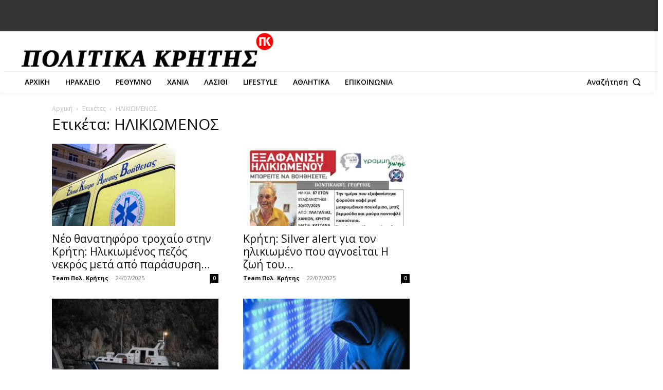

--- FILE ---
content_type: text/html; charset=UTF-8
request_url: https://www.politikakritis.gr/tag/ilikiomenos/
body_size: 10394
content:
<!doctype html > <!--[if IE 8]><html class="ie8" lang="en"> <![endif]--> <!--[if IE 9]><html class="ie9" lang="en"> <![endif]--> <!--[if gt IE 8]><!--><html lang="el"> <!--<![endif]--><head><link rel="stylesheet" media="print" onload="this.onload=null;this.media='all';" id="ao_optimized_gfonts" href="https://fonts.googleapis.com/css?family=Open+Sans%3A400%7COpen+Sans%3A400%2C600%2C700%7COpen+Sans%3A700%2C500%2C600%2C400%7CWork+Sans%3A500%2C400&amp;display=swap"><link media="all" href="https://www.politikakritis.gr/wp-content/cache/autoptimize/css/autoptimize_34099afb7fbc97e4d10e905b8a22a218.css" rel="stylesheet"><link media="screen" href="https://www.politikakritis.gr/wp-content/cache/autoptimize/css/autoptimize_c416213d6f683b495eaab39902e22ff1.css" rel="stylesheet"><title>ΗΛΙΚΙΩΜΕΝΟΣ Αρχεία - Politika Kritis</title><meta charset="UTF-8" /><meta name="viewport" content="width=device-width, initial-scale=1.0"><link rel="pingback" href="https://www.politikakritis.gr/xmlrpc.php" /><meta name='robots' content='index, follow, max-image-preview:large, max-snippet:-1, max-video-preview:-1' /><link rel="icon" type="image/png" href="https://www.politikakritis.gr/wp-content/uploads/2024/12/cropped-cropped-favicon-politika-kritis-new.png"><link rel="canonical" href="https://www.politikakritis.gr/tag/ilikiomenos/" /><link rel="next" href="https://www.politikakritis.gr/tag/ilikiomenos/page/2/" /><meta property="og:locale" content="el_GR" /><meta property="og:type" content="article" /><meta property="og:title" content="ΗΛΙΚΙΩΜΕΝΟΣ Αρχεία - Politika Kritis" /><meta property="og:url" content="https://www.politikakritis.gr/tag/ilikiomenos/" /><meta property="og:site_name" content="Politika Kritis" /><meta name="twitter:card" content="summary_large_image" /><meta name="twitter:site" content="@PolitikaKritis" /> <script type="application/ld+json" class="yoast-schema-graph">{"@context":"https://schema.org","@graph":[{"@type":"CollectionPage","@id":"https://www.politikakritis.gr/tag/ilikiomenos/","url":"https://www.politikakritis.gr/tag/ilikiomenos/","name":"ΗΛΙΚΙΩΜΕΝΟΣ Αρχεία - Politika Kritis","isPartOf":{"@id":"https://www.politikakritis.gr/#website"},"primaryImageOfPage":{"@id":"https://www.politikakritis.gr/tag/ilikiomenos/#primaryimage"},"image":{"@id":"https://www.politikakritis.gr/tag/ilikiomenos/#primaryimage"},"thumbnailUrl":"https://www.politikakritis.gr/wp-content/uploads/2020/01/ΕΚΑΒ-6.jpeg","breadcrumb":{"@id":"https://www.politikakritis.gr/tag/ilikiomenos/#breadcrumb"},"inLanguage":"el"},{"@type":"ImageObject","inLanguage":"el","@id":"https://www.politikakritis.gr/tag/ilikiomenos/#primaryimage","url":"https://www.politikakritis.gr/wp-content/uploads/2020/01/ΕΚΑΒ-6.jpeg","contentUrl":"https://www.politikakritis.gr/wp-content/uploads/2020/01/ΕΚΑΒ-6.jpeg","width":640,"height":427},{"@type":"BreadcrumbList","@id":"https://www.politikakritis.gr/tag/ilikiomenos/#breadcrumb","itemListElement":[{"@type":"ListItem","position":1,"name":"Αρχική","item":"https://www.politikakritis.gr/"},{"@type":"ListItem","position":2,"name":"ΗΛΙΚΙΩΜΕΝΟΣ"}]},{"@type":"WebSite","@id":"https://www.politikakritis.gr/#website","url":"https://www.politikakritis.gr/","name":"PolitikaKritis.gr","description":"Ειδήσεις από την Κρήτη: Ρέθυμνο, Ηράκλειο, Χανιά, Λασίθι","publisher":{"@id":"https://www.politikakritis.gr/#organization"},"potentialAction":[{"@type":"SearchAction","target":{"@type":"EntryPoint","urlTemplate":"https://www.politikakritis.gr/?s={search_term_string}"},"query-input":{"@type":"PropertyValueSpecification","valueRequired":true,"valueName":"search_term_string"}}],"inLanguage":"el"},{"@type":"Organization","@id":"https://www.politikakritis.gr/#organization","name":"Politikakritis.gr","url":"https://www.politikakritis.gr/","logo":{"@type":"ImageObject","inLanguage":"el","@id":"https://www.politikakritis.gr/#/schema/logo/image/","url":"https://www.politikakritis.gr/wp-content/uploads/2020/11/politika-logo-el-x2.png","contentUrl":"https://www.politikakritis.gr/wp-content/uploads/2020/11/politika-logo-el-x2.png","width":690,"height":170,"caption":"Politikakritis.gr"},"image":{"@id":"https://www.politikakritis.gr/#/schema/logo/image/"},"sameAs":["https://www.facebook.com/politikakritis","https://x.com/PolitikaKritis","https://www.instagram.com/politikakritis/","https://www.youtube.com/channel/UC-lAa-lJWdI-6YWoYkgsBxg/featured"]}]}</script> <link href='https://fonts.gstatic.com' crossorigin='anonymous' rel='preconnect' /><link rel="alternate" type="application/rss+xml" title="Ροή RSS &raquo; Politika Kritis" href="https://www.politikakritis.gr/feed/" /><link rel="alternate" type="application/rss+xml" title="Ροή Σχολίων &raquo; Politika Kritis" href="https://www.politikakritis.gr/comments/feed/" /><link rel="alternate" type="application/rss+xml" title="Ετικέτα ροής Politika Kritis &raquo; ΗΛΙΚΙΩΜΕΝΟΣ" href="https://www.politikakritis.gr/tag/ilikiomenos/feed/" /> <script type="text/javascript" src="https://www.politikakritis.gr/wp-includes/js/jquery/jquery.min.js?ver=3.7.1" id="jquery-core-js"></script> <link rel="https://api.w.org/" href="https://www.politikakritis.gr/wp-json/" /><link rel="alternate" title="JSON" type="application/json" href="https://www.politikakritis.gr/wp-json/wp/v2/tags/467" /><link rel="EditURI" type="application/rsd+xml" title="RSD" href="https://www.politikakritis.gr/xmlrpc.php?rsd" /><meta name="generator" content="WordPress 6.9" /><meta name="onesignal" content="wordpress-plugin"/>  <script type="application/ld+json">{"@context":"https://schema.org","@type":"BreadcrumbList","itemListElement":[{"@type":"ListItem","position":1,"item":{"@type":"WebSite","@id":"https://www.politikakritis.gr/","name":"Αρχική"}},{"@type":"ListItem","position":2,"item":{"@type":"WebPage","@id":"https://www.politikakritis.gr/tag/ilikiomenos/","name":"ΗΛΙΚΙΩΜΕΝΟΣ"}}]}</script> <link rel="icon" href="https://www.politikakritis.gr/wp-content/uploads/2024/12/cropped-cropped-favicon-politika-kritis-new-32x32.png" sizes="32x32" /><link rel="icon" href="https://www.politikakritis.gr/wp-content/uploads/2024/12/cropped-cropped-favicon-politika-kritis-new-192x192.png" sizes="192x192" /><link rel="apple-touch-icon" href="https://www.politikakritis.gr/wp-content/uploads/2024/12/cropped-cropped-favicon-politika-kritis-new-180x180.png" /><meta name="msapplication-TileImage" content="https://www.politikakritis.gr/wp-content/uploads/2024/12/cropped-cropped-favicon-politika-kritis-new-270x270.png" />  <script src="https://www.politikakritis.gr/wp-content/cache/autoptimize/js/autoptimize_f3136d987daef81aee39a2d0f5a5f1e5.js"></script></head><body class="archive tag tag-ilikiomenos tag-467 wp-theme-Newspaper td-standard-pack global-block-template-1  tdc-header-template  tdc-footer-template td-animation-stack-type0 td-full-layout" itemscope="itemscope" itemtype="https://schema.org/WebPage"><div class="td-scroll-up" data-style="style1"><i class="td-icon-menu-up"></i></div><div class="td-menu-background" style="visibility:hidden"></div><div id="td-mobile-nav" style="visibility:hidden"><div class="td-mobile-container"><div class="td-menu-socials-wrap"><div class="td-menu-socials"></div><div class="td-mobile-close"> <span><i class="td-icon-close-mobile"></i></span></div></div><div class="td-menu-login-section"><div class="td-guest-wrap"><div class="td-menu-login"><a id="login-link-mob">συνδεθείτε</a> <span></span><a id="register-link-mob">Συμμετοχή</a></div></div></div><div class="td-mobile-content"><div class="menu-top-menu-container"><ul id="menu-top-menu-2" class="td-mobile-main-menu"><li class="menu-item menu-item-type-custom menu-item-object-custom menu-item-home menu-item-first menu-item-199893"><a href="https://www.politikakritis.gr">ΑΡΧΙΚΗ</a></li><li class="menu-item menu-item-type-taxonomy menu-item-object-category menu-item-199901"><a href="https://www.politikakritis.gr/category/irakleio/">ΗΡΑΚΛΕΙΟ</a></li><li class="menu-item menu-item-type-taxonomy menu-item-object-category menu-item-199903"><a href="https://www.politikakritis.gr/category/rethymno/">ΡΕΘΥΜΝΟ</a></li><li class="menu-item menu-item-type-taxonomy menu-item-object-category menu-item-199904"><a href="https://www.politikakritis.gr/category/chania/">ΧΑΝΙΑ</a></li><li class="menu-item menu-item-type-taxonomy menu-item-object-category menu-item-199895"><a href="https://www.politikakritis.gr/category/lasithi/">ΛΑΣΙΘΙ</a></li><li class="menu-item menu-item-type-taxonomy menu-item-object-category menu-item-199889"><a href="https://www.politikakritis.gr/category/gossip-parapolitika/">LIFESTYLE</a></li><li class="menu-item menu-item-type-taxonomy menu-item-object-category menu-item-199888"><a href="https://www.politikakritis.gr/category/athlitika/">ΑΘΛΗΤΙΚΑ</a></li><li class="menu-item menu-item-type-post_type menu-item-object-page menu-item-208725"><a href="https://www.politikakritis.gr/epikoinonia/">ΕΠΙΚΟΙΝΩΝΙΑ</a></li></ul></div></div></div><div id="login-form-mobile" class="td-register-section"><div id="td-login-mob" class="td-login-animation td-login-hide-mob"><div class="td-login-close"> <span class="td-back-button"><i class="td-icon-read-down"></i></span><div class="td-login-title">συνδεθείτε</div><div class="td-mobile-close"> <span><i class="td-icon-close-mobile"></i></span></div></div><form class="td-login-form-wrap" action="#" method="post"><div class="td-login-panel-title"><span>καλωσόρισμα!</span>Συνδεθείτε στο λογαριασμό σας</div><div class="td_display_err"></div><div class="td-login-inputs"><input class="td-login-input" autocomplete="username" type="text" name="login_email" id="login_email-mob" value="" required><label for="login_email-mob">το όνομα χρήστη σας</label></div><div class="td-login-inputs"><input class="td-login-input" autocomplete="current-password" type="password" name="login_pass" id="login_pass-mob" value="" required><label for="login_pass-mob">ο κωδικός πρόσβασης σας</label></div> <input type="button" name="login_button" id="login_button-mob" class="td-login-button" value="ΣΥΝΔΕΣΗ"><div class="td-login-info-text"> <a href="#" id="forgot-pass-link-mob">Ξεχάσατε τον κωδικό σας;</a></div><div class="td-login-register-link"> <a id="signin-register-link-mob">δημιουργία λογαριασμού</a></div></form></div><div id="td-register-mob" class="td-login-animation td-login-hide-mob"><div class="td-register-close"> <span class="td-back-button"><i class="td-icon-read-down"></i></span><div class="td-login-title">εγγραφή</div><div class="td-mobile-close"> <span><i class="td-icon-close-mobile"></i></span></div></div><div class="td-login-panel-title"><span>καλωσόρισμα!</span>Εγγραφείτε για έναν λογαριασμό</div><form class="td-login-form-wrap" action="#" method="post"><div class="td_display_err"></div><div class="td-login-inputs"><input class="td-login-input" type="email" name="register_email" id="register_email-mob" value="" required><label for="register_email-mob">το email σας</label></div><div class="td-login-inputs"><input class="td-login-input" type="text" name="register_user" id="register_user-mob" value="" required><label for="register_user-mob">το όνομα χρήστη σας</label></div> <input type="button" name="register_button" id="register_button-mob" class="td-login-button" value="ΕΓΓΡΑΦΗ"><div class="td-login-info-text">Ένας κωδικός πρόσβασης θα σταλθεί με e-mail σε εσάς.</div></form></div><div id="td-forgot-pass-mob" class="td-login-animation td-login-hide-mob"><div class="td-forgot-pass-close"> <a href="#" aria-label="Back" class="td-back-button"><i class="td-icon-read-down"></i></a><div class="td-login-title">ΑΝΑΚΤΗΣΗ ΚΩΔΙΚΟΥ</div></div><div class="td-login-form-wrap"><div class="td-login-panel-title">Ανακτήστε τον κωδικό σας</div><div class="td_display_err"></div><div class="td-login-inputs"><input class="td-login-input" type="text" name="forgot_email" id="forgot_email-mob" value="" required><label for="forgot_email-mob">το email σας</label></div> <input type="button" name="forgot_button" id="forgot_button-mob" class="td-login-button" value="Στείλε τον κωδικό μου"></div></div></div></div><div class="td-search-background" style="visibility:hidden"></div><div class="td-search-wrap-mob" style="visibility:hidden"><div class="td-drop-down-search"><form method="get" class="td-search-form" action="https://www.politikakritis.gr/"><div class="td-search-close"> <span><i class="td-icon-close-mobile"></i></span></div><div role="search" class="td-search-input"> <span>Αναζήτηση</span> <input id="td-header-search-mob" type="text" value="" name="s" autocomplete="off" /></div></form><div id="td-aj-search-mob" class="td-ajax-search-flex"></div></div></div><div id="td-outer-wrap" class="td-theme-wrap"><div class="td-header-template-wrap" style="position: relative"><div class="td-header-mobile-wrap "><div id="tdi_1" class="tdc-zone"><div class="tdc_zone tdi_2  wpb_row td-pb-row tdc-element-style"  ><div class="tdi_1_rand_style td-element-style" ></div><div id="tdi_3" class="tdc-row stretch_row_1400 td-stretch-content"><div class="vc_row tdi_4  wpb_row td-pb-row tdc-element-style" ><div class="tdi_3_rand_style td-element-style" ></div><div class="vc_column tdi_6  wpb_column vc_column_container tdc-column td-pb-span3"><div class="wpb_wrapper" ></div></div><div class="vc_column tdi_8  wpb_column vc_column_container tdc-column td-pb-span3"><div class="wpb_wrapper" ></div></div><div class="vc_column tdi_11  wpb_column vc_column_container tdc-column td-pb-span6"><div class="wpb_wrapper" ></div></div></div></div><div id="tdi_12" class="tdc-row"><div class="vc_row tdi_13  wpb_row td-pb-row" ><div class="vc_column tdi_15  wpb_column vc_column_container tdc-column td-pb-span4"><div class="wpb_wrapper" ><div class="td_block_wrap tdb_mobile_menu tdi_16 td-pb-border-top td_block_template_1 tdb-header-align"  data-td-block-uid="tdi_16" ><div class="tdb-block-inner td-fix-index"><span class="tdb-mobile-menu-button"><i class="tdb-mobile-menu-icon td-icon-mobile"></i></span></div></div></div></div><div class="vc_column tdi_18  wpb_column vc_column_container tdc-column td-pb-span4"><div class="wpb_wrapper" ><div class="td_block_wrap tdb_header_logo tdi_19 td-pb-border-top td_block_template_1 tdb-header-align"  data-td-block-uid="tdi_19" ><div class="tdb-block-inner td-fix-index"><a class="tdb-logo-a" href="https://www.politikakritis.gr/"><span class="tdb-logo-img-wrap"><noscript><img class="tdb-logo-img td-retina-data" data-retina="https://www.politikakritis.gr/wp-content/uploads/2024/12/POLITIKA-KRITIS-NEW-2024-8f.png" src="https://www.politikakritis.gr/wp-content/uploads/2024/12/POLITIKA-KRITIS-NEW-2024-8f.png" alt="Logo"  title=""  width="1134" height="156" /></noscript><img class="lazyload tdb-logo-img td-retina-data" data-retina="https://www.politikakritis.gr/wp-content/uploads/2024/12/POLITIKA-KRITIS-NEW-2024-8f.png" src='data:image/svg+xml,%3Csvg%20xmlns=%22http://www.w3.org/2000/svg%22%20viewBox=%220%200%201134%20156%22%3E%3C/svg%3E' data-src="https://www.politikakritis.gr/wp-content/uploads/2024/12/POLITIKA-KRITIS-NEW-2024-8f.png" alt="Logo"  title=""  width="1134" height="156" /></span><span class="tdb-logo-text-wrap"><span class="tdb-logo-text-title">NewsWeek</span><span class="tdb-logo-text-tagline">PRO</span></span></a></div></div></div></div><div class="vc_column tdi_21  wpb_column vc_column_container tdc-column td-pb-span4"><div class="wpb_wrapper" ><div class="td_block_wrap tdb_mobile_search tdi_22 td-pb-border-top td_block_template_1 tdb-header-align"  data-td-block-uid="tdi_22" ><div class="tdb-block-inner td-fix-index"><span class="tdb-header-search-button-mob dropdown-toggle" data-toggle="dropdown"><span class="tdb-mobile-search-icon tdb-mobile-search-icon-svg" ><svg version="1.1" xmlns="http://www.w3.org/2000/svg" viewBox="0 0 1024 1024"><path d="M980.152 934.368l-189.747-189.747c60.293-73.196 90.614-163 90.552-252.58 0.061-101.755-38.953-203.848-116.603-281.498-77.629-77.67-179.732-116.664-281.446-116.603-101.765-0.061-203.848 38.932-281.477 116.603-77.65 77.629-116.664 179.743-116.623 281.467-0.041 101.755 38.973 203.848 116.623 281.436 77.629 77.64 179.722 116.654 281.477 116.593 89.569 0.061 179.395-30.249 252.58-90.501l189.737 189.757 54.927-54.927zM256.358 718.519c-62.669-62.659-93.839-144.394-93.86-226.509 0.020-82.094 31.191-163.85 93.86-226.54 62.669-62.638 144.425-93.809 226.55-93.839 82.084 0.031 163.84 31.201 226.509 93.839 62.638 62.659 93.809 144.445 93.829 226.57-0.020 82.094-31.191 163.84-93.829 226.478-62.669 62.628-144.404 93.798-226.509 93.829-82.125-0.020-163.881-31.191-226.55-93.829z"></path></svg></span></span></div></div></div></div></div></div><div id="tdi_23" class="tdc-row stretch_row_1400 td-stretch-content"><div class="vc_row tdi_24  wpb_row td-pb-row tdc-element-style" ><div class="tdi_23_rand_style td-element-style" ></div><div class="vc_column tdi_26  wpb_column vc_column_container tdc-column td-pb-span12"><div class="wpb_wrapper" ><div class="td_block_wrap td_block_raw_css tdi_28 td-pb-border-top td_block_template_1"  data-td-block-uid="tdi_28" ><div id=tdi_28 class="td_block_inner td-fix-index"></div></div></div></div></div></div></div></div></div><div class="td-header-mobile-sticky-wrap tdc-zone-sticky-invisible tdc-zone-sticky-inactive" style="display: none"><div id="tdi_29" class="tdc-zone"><div class="tdc_zone tdi_30  wpb_row td-pb-row tdc-element-style" data-sticky-offset="0" ><div class="tdi_29_rand_style td-element-style" ></div><div id="tdi_31" class="tdc-row"><div class="vc_row tdi_32  wpb_row td-pb-row" ><div class="vc_column tdi_34  wpb_column vc_column_container tdc-column td-pb-span4"><div class="wpb_wrapper" ><div class="td_block_wrap tdb_mobile_menu tdi_35 td-pb-border-top td_block_template_1 tdb-header-align"  data-td-block-uid="tdi_35" ><div class="tdb-block-inner td-fix-index"><span class="tdb-mobile-menu-button"><i class="tdb-mobile-menu-icon td-icon-mobile"></i></span></div></div></div></div><div class="vc_column tdi_37  wpb_column vc_column_container tdc-column td-pb-span4"><div class="wpb_wrapper" ><div class="td_block_wrap tdb_header_logo tdi_38 td-pb-border-top td_block_template_1 tdb-header-align"  data-td-block-uid="tdi_38" ><div class="tdb-block-inner td-fix-index"><a class="tdb-logo-a" href="https://www.politikakritis.gr/"><span class="tdb-logo-img-wrap"><noscript><img class="tdb-logo-img td-retina-data" data-retina="https://www.politikakritis.gr/wp-content/uploads/2024/12/POLITIKA-KRITIS-NEW-2024-8f.png" src="https://www.politikakritis.gr/wp-content/uploads/2024/12/POLITIKA-KRITIS-NEW-2024-8f.png" alt="Logo"  title=""  width="1134" height="156" /></noscript><img class="lazyload tdb-logo-img td-retina-data" data-retina="https://www.politikakritis.gr/wp-content/uploads/2024/12/POLITIKA-KRITIS-NEW-2024-8f.png" src='data:image/svg+xml,%3Csvg%20xmlns=%22http://www.w3.org/2000/svg%22%20viewBox=%220%200%201134%20156%22%3E%3C/svg%3E' data-src="https://www.politikakritis.gr/wp-content/uploads/2024/12/POLITIKA-KRITIS-NEW-2024-8f.png" alt="Logo"  title=""  width="1134" height="156" /></span><span class="tdb-logo-text-wrap"><span class="tdb-logo-text-title">NewsWeek</span><span class="tdb-logo-text-tagline">PRO</span></span></a></div></div></div></div><div class="vc_column tdi_40  wpb_column vc_column_container tdc-column td-pb-span4"><div class="wpb_wrapper" ><div class="td_block_wrap tdb_mobile_search tdi_41 td-pb-border-top td_block_template_1 tdb-header-align"  data-td-block-uid="tdi_41" ><div class="tdb-block-inner td-fix-index"><span class="tdb-header-search-button-mob dropdown-toggle" data-toggle="dropdown"><span class="tdb-mobile-search-icon tdb-mobile-search-icon-svg" ><svg version="1.1" xmlns="http://www.w3.org/2000/svg" viewBox="0 0 1024 1024"><path d="M980.152 934.368l-189.747-189.747c60.293-73.196 90.614-163 90.552-252.58 0.061-101.755-38.953-203.848-116.603-281.498-77.629-77.67-179.732-116.664-281.446-116.603-101.765-0.061-203.848 38.932-281.477 116.603-77.65 77.629-116.664 179.743-116.623 281.467-0.041 101.755 38.973 203.848 116.623 281.436 77.629 77.64 179.722 116.654 281.477 116.593 89.569 0.061 179.395-30.249 252.58-90.501l189.737 189.757 54.927-54.927zM256.358 718.519c-62.669-62.659-93.839-144.394-93.86-226.509 0.020-82.094 31.191-163.85 93.86-226.54 62.669-62.638 144.425-93.809 226.55-93.839 82.084 0.031 163.84 31.201 226.509 93.839 62.638 62.659 93.809 144.445 93.829 226.57-0.020 82.094-31.191 163.84-93.829 226.478-62.669 62.628-144.404 93.798-226.509 93.829-82.125-0.020-163.881-31.191-226.55-93.829z"></path></svg></span></span></div></div></div></div></div></div></div></div></div><div class="td-header-desktop-wrap "><div id="tdi_42" class="tdc-zone"><div class="tdc_zone tdi_43  wpb_row td-pb-row"  ><div id="tdi_44" class="tdc-row stretch_row_1400 td-stretch-content"><div class="vc_row tdi_45  wpb_row td-pb-row tdc-element-style" ><div class="tdi_44_rand_style td-element-style" ></div><div class="vc_column tdi_47  wpb_column vc_column_container tdc-column td-pb-span3"><div class="wpb_wrapper" ></div></div><div class="vc_column tdi_49  wpb_column vc_column_container tdc-column td-pb-span3"><div class="wpb_wrapper" ></div></div><div class="vc_column tdi_52  wpb_column vc_column_container tdc-column td-pb-span6"><div class="wpb_wrapper" ></div></div></div></div><div id="tdi_53" class="tdc-row stretch_row_1400 td-stretch-content"><div class="vc_row tdi_54  wpb_row td-pb-row tdc-element-style" ><div class="tdi_53_rand_style td-element-style" ></div><div class="vc_column tdi_56  wpb_column vc_column_container tdc-column td-pb-span6"><div class="wpb_wrapper" ><div class="td_block_wrap tdb_header_logo tdi_57 td-pb-border-top td_block_template_1 tdb-header-align"  data-td-block-uid="tdi_57" ><div class="tdb-block-inner td-fix-index"><a class="tdb-logo-a" href="https://www.politikakritis.gr/"><span class="tdb-logo-img-wrap"><noscript><img class="tdb-logo-img td-retina-data" data-retina="https://www.politikakritis.gr/wp-content/uploads/2024/12/POLITIKA-KRITIS-NEW-2024-8f.png" src="https://www.politikakritis.gr/wp-content/uploads/2024/12/POLITIKA-KRITIS-NEW-2024-8f.png" alt="Logo"  title=""  width="1134" height="156" /></noscript><img class="lazyload tdb-logo-img td-retina-data" data-retina="https://www.politikakritis.gr/wp-content/uploads/2024/12/POLITIKA-KRITIS-NEW-2024-8f.png" src='data:image/svg+xml,%3Csvg%20xmlns=%22http://www.w3.org/2000/svg%22%20viewBox=%220%200%201134%20156%22%3E%3C/svg%3E' data-src="https://www.politikakritis.gr/wp-content/uploads/2024/12/POLITIKA-KRITIS-NEW-2024-8f.png" alt="Logo"  title=""  width="1134" height="156" /></span><span class="tdb-logo-text-wrap"><span class="tdb-logo-text-title">NewsWeek</span><span class="tdb-logo-text-tagline">PRO</span></span></a></div></div></div></div><div class="vc_column tdi_59  wpb_column vc_column_container tdc-column td-pb-span6"><div class="wpb_wrapper" ><div class="td_block_wrap td_block_raw_css tdi_60 td-pb-border-top td_block_template_1"  data-td-block-uid="tdi_60" ><div id=tdi_60 class="td_block_inner td-fix-index"></div></div></div></div></div></div><div id="tdi_62" class="tdc-row stretch_row_1400 td-stretch-content"><div class="vc_row tdi_63  wpb_row td-pb-row tdc-element-style" ><div class="tdi_62_rand_style td-element-style" ><div class="td-element-style-before"></div></div><div class="vc_column tdi_65  wpb_column vc_column_container tdc-column td-pb-span9"><div class="wpb_wrapper" ><div class="td_block_wrap tdb_header_menu tdi_66 tds_menu_active1 tds_menu_sub_active1 tdb-mm-align-screen td-pb-border-top td_block_template_1 tdb-header-align"  data-td-block-uid="tdi_66"  style=" z-index: 999;"><div id=tdi_66 class="td_block_inner td-fix-index"><ul id="menu-top-menu-3" class="tdb-block-menu tdb-menu tdb-menu-items-visible"><li class="menu-item menu-item-type-custom menu-item-object-custom menu-item-home tdb-cur-menu-item menu-item-first tdb-menu-item-button tdb-menu-item tdb-normal-menu menu-item-199893"><a href="https://www.politikakritis.gr"><div class="tdb-menu-item-text">ΑΡΧΙΚΗ</div></a></li><li class="menu-item menu-item-type-taxonomy menu-item-object-category tdb-menu-item-button tdb-menu-item tdb-normal-menu menu-item-199901"><a href="https://www.politikakritis.gr/category/irakleio/"><div class="tdb-menu-item-text">ΗΡΑΚΛΕΙΟ</div></a></li><li class="menu-item menu-item-type-taxonomy menu-item-object-category tdb-menu-item-button tdb-menu-item tdb-normal-menu menu-item-199903"><a href="https://www.politikakritis.gr/category/rethymno/"><div class="tdb-menu-item-text">ΡΕΘΥΜΝΟ</div></a></li><li class="menu-item menu-item-type-taxonomy menu-item-object-category tdb-menu-item-button tdb-menu-item tdb-normal-menu menu-item-199904"><a href="https://www.politikakritis.gr/category/chania/"><div class="tdb-menu-item-text">ΧΑΝΙΑ</div></a></li><li class="menu-item menu-item-type-taxonomy menu-item-object-category tdb-menu-item-button tdb-menu-item tdb-normal-menu menu-item-199895"><a href="https://www.politikakritis.gr/category/lasithi/"><div class="tdb-menu-item-text">ΛΑΣΙΘΙ</div></a></li><li class="menu-item menu-item-type-taxonomy menu-item-object-category tdb-menu-item-button tdb-menu-item tdb-normal-menu menu-item-199889"><a href="https://www.politikakritis.gr/category/gossip-parapolitika/"><div class="tdb-menu-item-text">LIFESTYLE</div></a></li><li class="menu-item menu-item-type-taxonomy menu-item-object-category tdb-menu-item-button tdb-menu-item tdb-normal-menu menu-item-199888"><a href="https://www.politikakritis.gr/category/athlitika/"><div class="tdb-menu-item-text">ΑΘΛΗΤΙΚΑ</div></a></li><li class="menu-item menu-item-type-post_type menu-item-object-page tdb-menu-item-button tdb-menu-item tdb-normal-menu menu-item-208725"><a href="https://www.politikakritis.gr/epikoinonia/"><div class="tdb-menu-item-text">ΕΠΙΚΟΙΝΩΝΙΑ</div></a></li></ul></div></div></div></div><div class="vc_column tdi_70  wpb_column vc_column_container tdc-column td-pb-span3"><div class="wpb_wrapper" ><div class="td_block_wrap tdb_header_search tdi_71 tdb-header-search-trigger-enabled td-pb-border-top td_block_template_1 tdb-header-align"  data-td-block-uid="tdi_71" ><div class="tdb-block-inner td-fix-index"><div class="tdb-drop-down-search" aria-labelledby="td-header-search-button"><div class="tdb-drop-down-search-inner"><form method="get" class="tdb-search-form" action="https://www.politikakritis.gr/"><div class="tdb-search-form-inner"><input class="tdb-head-search-form-input" placeholder=" " type="text" value="" name="s" autocomplete="off" /><button class="wpb_button wpb_btn-inverse btn tdb-head-search-form-btn" title="Search" type="submit" aria-label="Αναζήτηση"><span>Αναζήτηση</span></button></div></form><div class="tdb-aj-search"></div></div></div><a href="#" role="button" aria-label="Αναζήτηση" class="tdb-head-search-btn dropdown-toggle" data-toggle="dropdown"><span class="tdb-search-txt">Αναζήτηση</span><span class="tdb-search-icon tdb-search-icon-svg" ><svg version="1.1" xmlns="http://www.w3.org/2000/svg" viewBox="0 0 1024 1024"><path d="M946.371 843.601l-125.379-125.44c43.643-65.925 65.495-142.1 65.475-218.040 0.051-101.069-38.676-202.588-115.835-279.706-77.117-77.148-178.606-115.948-279.644-115.886-101.079-0.061-202.557 38.738-279.665 115.876-77.169 77.128-115.937 178.627-115.907 279.716-0.031 101.069 38.728 202.588 115.907 279.665 77.117 77.117 178.616 115.825 279.665 115.804 75.94 0.020 152.136-21.862 218.061-65.495l125.348 125.46c30.915 30.904 81.029 30.904 111.954 0.020 30.915-30.935 30.915-81.029 0.020-111.974zM705.772 714.925c-59.443 59.341-136.899 88.842-214.784 88.924-77.896-0.082-155.341-29.583-214.784-88.924-59.443-59.484-88.975-136.919-89.037-214.804 0.061-77.885 29.604-155.372 89.037-214.825 59.464-59.443 136.878-88.945 214.784-89.016 77.865 0.082 155.3 29.583 214.784 89.016 59.361 59.464 88.914 136.919 88.945 214.825-0.041 77.885-29.583 155.361-88.945 214.804z"></path></svg></span></a></div></div></div></div></div></div></div></div></div><div class="td-header-desktop-sticky-wrap tdc-zone-sticky-invisible tdc-zone-sticky-inactive" style="display: none"><div id="tdi_72" class="tdc-zone"><div class="tdc_zone tdi_73  wpb_row td-pb-row" data-sticky-offset="0" ><div id="tdi_74" class="tdc-row stretch_row_1400 td-stretch-content"><div class="vc_row tdi_75  wpb_row td-pb-row tdc-element-style" ><div class="tdi_74_rand_style td-element-style" ></div><div class="vc_column tdi_77  wpb_column vc_column_container tdc-column td-pb-span3"><div class="wpb_wrapper" ><div class="td_block_wrap tdb_header_logo tdi_78 td-pb-border-top td_block_template_1 tdb-header-align"  data-td-block-uid="tdi_78" ><div class="tdb-block-inner td-fix-index"><a class="tdb-logo-a" href="https://www.politikakritis.gr/"><span class="tdb-logo-img-wrap"><noscript><img class="tdb-logo-img td-retina-data" data-retina="https://www.politikakritis.gr/wp-content/uploads/2024/12/POLITIKA-KRITIS-NEW-2024-8f.png" src="https://www.politikakritis.gr/wp-content/uploads/2024/12/POLITIKA-KRITIS-NEW-2024-8f.png" alt="Logo"  title=""  width="1134" height="156" /></noscript><img class="lazyload tdb-logo-img td-retina-data" data-retina="https://www.politikakritis.gr/wp-content/uploads/2024/12/POLITIKA-KRITIS-NEW-2024-8f.png" src='data:image/svg+xml,%3Csvg%20xmlns=%22http://www.w3.org/2000/svg%22%20viewBox=%220%200%201134%20156%22%3E%3C/svg%3E' data-src="https://www.politikakritis.gr/wp-content/uploads/2024/12/POLITIKA-KRITIS-NEW-2024-8f.png" alt="Logo"  title=""  width="1134" height="156" /></span><span class="tdb-logo-text-wrap"><span class="tdb-logo-text-title">NewsWeek</span><span class="tdb-logo-text-tagline">PRO</span></span></a></div></div></div></div><div class="vc_column tdi_80  wpb_column vc_column_container tdc-column td-pb-span6"><div class="wpb_wrapper" ><div class="td_block_wrap tdb_header_menu tdi_81 tds_menu_active1 tds_menu_sub_active1 tdb-mm-align-screen td-pb-border-top td_block_template_1 tdb-header-align"  data-td-block-uid="tdi_81"  style=" z-index: 999;"><div id=tdi_81 class="td_block_inner td-fix-index"><ul id="menu-top-menu-4" class="tdb-block-menu tdb-menu tdb-menu-items-visible"><li class="menu-item menu-item-type-custom menu-item-object-custom menu-item-home tdb-cur-menu-item menu-item-first tdb-menu-item-button tdb-menu-item tdb-normal-menu menu-item-199893"><a href="https://www.politikakritis.gr"><div class="tdb-menu-item-text">ΑΡΧΙΚΗ</div></a></li><li class="menu-item menu-item-type-taxonomy menu-item-object-category tdb-menu-item-button tdb-menu-item tdb-normal-menu menu-item-199901"><a href="https://www.politikakritis.gr/category/irakleio/"><div class="tdb-menu-item-text">ΗΡΑΚΛΕΙΟ</div></a></li><li class="menu-item menu-item-type-taxonomy menu-item-object-category tdb-menu-item-button tdb-menu-item tdb-normal-menu menu-item-199903"><a href="https://www.politikakritis.gr/category/rethymno/"><div class="tdb-menu-item-text">ΡΕΘΥΜΝΟ</div></a></li><li class="menu-item menu-item-type-taxonomy menu-item-object-category tdb-menu-item-button tdb-menu-item tdb-normal-menu menu-item-199904"><a href="https://www.politikakritis.gr/category/chania/"><div class="tdb-menu-item-text">ΧΑΝΙΑ</div></a></li><li class="menu-item menu-item-type-taxonomy menu-item-object-category tdb-menu-item-button tdb-menu-item tdb-normal-menu menu-item-199895"><a href="https://www.politikakritis.gr/category/lasithi/"><div class="tdb-menu-item-text">ΛΑΣΙΘΙ</div></a></li><li class="menu-item menu-item-type-taxonomy menu-item-object-category tdb-menu-item-button tdb-menu-item tdb-normal-menu menu-item-199889"><a href="https://www.politikakritis.gr/category/gossip-parapolitika/"><div class="tdb-menu-item-text">LIFESTYLE</div></a></li><li class="menu-item menu-item-type-taxonomy menu-item-object-category tdb-menu-item-button tdb-menu-item tdb-normal-menu menu-item-199888"><a href="https://www.politikakritis.gr/category/athlitika/"><div class="tdb-menu-item-text">ΑΘΛΗΤΙΚΑ</div></a></li><li class="menu-item menu-item-type-post_type menu-item-object-page tdb-menu-item-button tdb-menu-item tdb-normal-menu menu-item-208725"><a href="https://www.politikakritis.gr/epikoinonia/"><div class="tdb-menu-item-text">ΕΠΙΚΟΙΝΩΝΙΑ</div></a></li></ul></div></div></div></div><div class="vc_column tdi_85  wpb_column vc_column_container tdc-column td-pb-span3"><div class="wpb_wrapper" ><div class="td_block_wrap tdb_header_search tdi_86 tdb-header-search-trigger-enabled td-pb-border-top td_block_template_1 tdb-header-align"  data-td-block-uid="tdi_86" ><div class="tdb-block-inner td-fix-index"><div class="tdb-drop-down-search" aria-labelledby="td-header-search-button"><div class="tdb-drop-down-search-inner"><form method="get" class="tdb-search-form" action="https://www.politikakritis.gr/"><div class="tdb-search-form-inner"><input class="tdb-head-search-form-input" placeholder=" " type="text" value="" name="s" autocomplete="off" /><button class="wpb_button wpb_btn-inverse btn tdb-head-search-form-btn" title="Search" type="submit" aria-label="Αναζήτηση"><span>Αναζήτηση</span></button></div></form><div class="tdb-aj-search"></div></div></div><a href="#" role="button" aria-label="Ανατήζηση" class="tdb-head-search-btn dropdown-toggle" data-toggle="dropdown"><span class="tdb-search-txt">Αναζ΄ήτηση</span><span class="tdb-search-icon tdb-search-icon-svg" ><svg version="1.1" xmlns="http://www.w3.org/2000/svg" viewBox="0 0 1024 1024"><path d="M946.371 843.601l-125.379-125.44c43.643-65.925 65.495-142.1 65.475-218.040 0.051-101.069-38.676-202.588-115.835-279.706-77.117-77.148-178.606-115.948-279.644-115.886-101.079-0.061-202.557 38.738-279.665 115.876-77.169 77.128-115.937 178.627-115.907 279.716-0.031 101.069 38.728 202.588 115.907 279.665 77.117 77.117 178.616 115.825 279.665 115.804 75.94 0.020 152.136-21.862 218.061-65.495l125.348 125.46c30.915 30.904 81.029 30.904 111.954 0.020 30.915-30.935 30.915-81.029 0.020-111.974zM705.772 714.925c-59.443 59.341-136.899 88.842-214.784 88.924-77.896-0.082-155.341-29.583-214.784-88.924-59.443-59.484-88.975-136.919-89.037-214.804 0.061-77.885 29.604-155.372 89.037-214.825 59.464-59.443 136.878-88.945 214.784-89.016 77.865 0.082 155.3 29.583 214.784 89.016 59.361 59.464 88.914 136.919 88.945 214.825-0.041 77.885-29.583 155.361-88.945 214.804z"></path></svg></span></a></div></div></div></div></div></div></div></div></div></div><div class="td-main-content-wrap td-container-wrap"><div class="td-container "><div class="td-crumb-container"><div class="entry-crumbs"><span><a title="" class="entry-crumb" href="https://www.politikakritis.gr/">Αρχική</a></span> <i class="td-icon-right td-bread-sep td-bred-no-url-last"></i> <span class="td-bred-no-url-last">Ετικέτες</span> <i class="td-icon-right td-bread-sep td-bred-no-url-last"></i> <span class="td-bred-no-url-last">ΗΛΙΚΙΩΜΕΝΟΣ</span></div></div><div class="td-pb-row"><div class="td-pb-span8 td-main-content"><div class="td-ss-main-content"><div class="td-page-header"><h1 class="entry-title td-page-title"> <span>Ετικέτα: ΗΛΙΚΙΩΜΕΝΟΣ</span></h1></div><div class="td-block-row"><div class="td-block-span6"><div class="td_module_1 td_module_wrap td-animation-stack"><div class="td-module-image"><div class="td-module-thumb"><a href="https://www.politikakritis.gr/neo-thanatiforo-trochaio-stin-kriti-ilikiomenos-pezos-nekros/"  rel="bookmark" class="td-image-wrap " title="Νέο θανατηφόρο τροχαίο στην Κρήτη: Ηλικιωμένος πεζός νεκρός μετά από παράσυρση από μοτοσικλέτα – Τραυματίας ο 25χρονος οδηγός" ><img class="entry-thumb" src="[data-uri]" alt="" title="Νέο θανατηφόρο τροχαίο στην Κρήτη: Ηλικιωμένος πεζός νεκρός μετά από παράσυρση από μοτοσικλέτα – Τραυματίας ο 25χρονος οδηγός" data-type="image_tag" data-img-url="https://www.politikakritis.gr/wp-content/uploads/2020/01/ΕΚΑΒ-6.jpeg"  width="240" height="160" /></a></div></div><h3 class="entry-title td-module-title"><a href="https://www.politikakritis.gr/neo-thanatiforo-trochaio-stin-kriti-ilikiomenos-pezos-nekros/"  rel="bookmark" title="Νέο θανατηφόρο τροχαίο στην Κρήτη: Ηλικιωμένος πεζός νεκρός μετά από παράσυρση από μοτοσικλέτα – Τραυματίας ο 25χρονος οδηγός">Νέο θανατηφόρο τροχαίο στην Κρήτη: Ηλικιωμένος πεζός νεκρός μετά από παράσυρση...</a></h3><div class="td-module-meta-info"> <span class="td-post-author-name"><a href="https://www.politikakritis.gr/author/editor/">Team Πολ. Κρήτης</a> <span>-</span> </span> <span class="td-post-date"><time class="entry-date updated td-module-date" datetime="2025-07-24T09:07:25+03:00" >24/07/2025</time></span> <span class="td-module-comments"><a href="https://www.politikakritis.gr/neo-thanatiforo-trochaio-stin-kriti-ilikiomenos-pezos-nekros/#respond">0</a></span></div></div></div><div class="td-block-span6"><div class="td_module_1 td_module_wrap td-animation-stack"><div class="td-module-image"><div class="td-module-thumb"><a href="https://www.politikakritis.gr/kriti-silver-alert-ton-ilikiomeno-poy-agnoeitai-zoi/"  rel="bookmark" class="td-image-wrap " title="Κρήτη: Silver alert για τον ηλικιωμένο που αγνοείται Η ζωή του βρίσκεται σε κίνδυνο" ><img class="entry-thumb" src="[data-uri]" alt="" title="Κρήτη: Silver alert για τον ηλικιωμένο που αγνοείται Η ζωή του βρίσκεται σε κίνδυνο" data-type="image_tag" data-img-url="https://www.politikakritis.gr/wp-content/uploads/2025/07/22-7-25-LOST-PONTIKAKIS-2-1024x724-1-324x160.jpg"  width="324" height="160" /></a></div></div><h3 class="entry-title td-module-title"><a href="https://www.politikakritis.gr/kriti-silver-alert-ton-ilikiomeno-poy-agnoeitai-zoi/"  rel="bookmark" title="Κρήτη: Silver alert για τον ηλικιωμένο που αγνοείται Η ζωή του βρίσκεται σε κίνδυνο">Κρήτη: Silver alert για τον ηλικιωμένο που αγνοείται Η ζωή του...</a></h3><div class="td-module-meta-info"> <span class="td-post-author-name"><a href="https://www.politikakritis.gr/author/editor/">Team Πολ. Κρήτης</a> <span>-</span> </span> <span class="td-post-date"><time class="entry-date updated td-module-date" datetime="2025-07-22T18:45:11+03:00" >22/07/2025</time></span> <span class="td-module-comments"><a href="https://www.politikakritis.gr/kriti-silver-alert-ton-ilikiomeno-poy-agnoeitai-zoi/#respond">0</a></span></div></div></div></div><div class="td-block-row"><div class="td-block-span6"><div class="td_module_1 td_module_wrap td-animation-stack"><div class="td-module-image"><div class="td-module-thumb"><a href="https://www.politikakritis.gr/chania-75chronos-entopistike-nekros-se-thalassia-periochi-opoy/"  rel="bookmark" class="td-image-wrap " title="Χανιά: 75χρονος εντοπίστηκε νεκρός σε θαλάσσια περιοχή όπου είχε πάει για υποβρύχιο ψάρεμα" ><img class="entry-thumb" src="[data-uri]" alt="" title="Χανιά: 75χρονος εντοπίστηκε νεκρός σε θαλάσσια περιοχή όπου είχε πάει για υποβρύχιο ψάρεμα" data-type="image_tag" data-img-url="https://www.politikakritis.gr/wp-content/uploads/2025/06/limeniko-anazitisi-324x160.jpg"  width="324" height="160" /></a></div></div><h3 class="entry-title td-module-title"><a href="https://www.politikakritis.gr/chania-75chronos-entopistike-nekros-se-thalassia-periochi-opoy/"  rel="bookmark" title="Χανιά: 75χρονος εντοπίστηκε νεκρός σε θαλάσσια περιοχή όπου είχε πάει για υποβρύχιο ψάρεμα">Χανιά: 75χρονος εντοπίστηκε νεκρός σε θαλάσσια περιοχή όπου είχε πάει για...</a></h3><div class="td-module-meta-info"> <span class="td-post-author-name"><a href="https://www.politikakritis.gr/author/parapolitika_kritis/">Παπουτσάκης</a> <span>-</span> </span> <span class="td-post-date"><time class="entry-date updated td-module-date" datetime="2025-06-23T09:38:24+03:00" >23/06/2025</time></span> <span class="td-module-comments"><a href="https://www.politikakritis.gr/chania-75chronos-entopistike-nekros-se-thalassia-periochi-opoy/#respond">0</a></span></div></div></div><div class="td-block-span6"><div class="td_module_1 td_module_wrap td-animation-stack"><div class="td-module-image"><div class="td-module-thumb"><a href="https://www.politikakritis.gr/chania-21-000-eyro-afairethikan-logariasmo-70chronoy-meso/"  rel="bookmark" class="td-image-wrap " title="Χανιά: 21.000 ευρώ αφαιρέθηκαν από λογαριασμό 70χρονου μέσω εφαρμογής απομακρυσμένης πρόσβασης" ><img class="entry-thumb" src="[data-uri]" alt="" title="Χανιά: 21.000 ευρώ αφαιρέθηκαν από λογαριασμό 70χρονου μέσω εφαρμογής απομακρυσμένης πρόσβασης" data-type="image_tag" data-img-url="https://www.politikakritis.gr/wp-content/uploads/2025/06/ypologistis-xaker-xakarisma-600x375-1-324x160.jpg"  width="324" height="160" /></a></div></div><h3 class="entry-title td-module-title"><a href="https://www.politikakritis.gr/chania-21-000-eyro-afairethikan-logariasmo-70chronoy-meso/"  rel="bookmark" title="Χανιά: 21.000 ευρώ αφαιρέθηκαν από λογαριασμό 70χρονου μέσω εφαρμογής απομακρυσμένης πρόσβασης">Χανιά: 21.000 ευρώ αφαιρέθηκαν από λογαριασμό 70χρονου μέσω εφαρμογής απομακρυσμένης πρόσβασης</a></h3><div class="td-module-meta-info"> <span class="td-post-author-name"><a href="https://www.politikakritis.gr/author/parapolitika_kritis/">Παπουτσάκης</a> <span>-</span> </span> <span class="td-post-date"><time class="entry-date updated td-module-date" datetime="2025-06-23T09:16:31+03:00" >23/06/2025</time></span> <span class="td-module-comments"><a href="https://www.politikakritis.gr/chania-21-000-eyro-afairethikan-logariasmo-70chronoy-meso/#respond">0</a></span></div></div></div></div><div class="td-block-row"><div class="td-block-span6"><div class="td_module_1 td_module_wrap td-animation-stack"><div class="td-module-image"><div class="td-module-thumb"><a href="https://www.politikakritis.gr/chania-synelifthisan-dyo-atoma-listeia/"  rel="bookmark" class="td-image-wrap " title="Χανιά:Συνελήφθησαν δύο άτομα για ληστεία" ><img class="entry-thumb" src="[data-uri]" alt="" title="Χανιά:Συνελήφθησαν δύο άτομα για ληστεία" data-type="image_tag" data-img-url="https://www.politikakritis.gr/wp-content/uploads/2020/04/1-305-1-1.jpg"  width="286" height="160" /></a></div></div><h3 class="entry-title td-module-title"><a href="https://www.politikakritis.gr/chania-synelifthisan-dyo-atoma-listeia/"  rel="bookmark" title="Χανιά:Συνελήφθησαν δύο άτομα για ληστεία">Χανιά:Συνελήφθησαν δύο άτομα για ληστεία</a></h3><div class="td-module-meta-info"> <span class="td-post-author-name"><a href="https://www.politikakritis.gr/author/editor/">Team Πολ. Κρήτης</a> <span>-</span> </span> <span class="td-post-date"><time class="entry-date updated td-module-date" datetime="2025-06-19T13:06:45+03:00" >19/06/2025</time></span> <span class="td-module-comments"><a href="https://www.politikakritis.gr/chania-synelifthisan-dyo-atoma-listeia/#respond">0</a></span></div></div></div><div class="td-block-span6"><div class="td_module_1 td_module_wrap td-animation-stack"><div class="td-module-image"><div class="td-module-thumb"><a href="https://www.politikakritis.gr/ilikiomenos-petaxe-sta-skoypidia-20-000-eyro/"  rel="bookmark" class="td-image-wrap " title="Ηλικιωμένος πέταξε στα σκουπίδια&#8230; 20.000 ευρώ!" ><img class="entry-thumb" src="[data-uri]" alt="" title="Ηλικιωμένος πέταξε στα σκουπίδια&#8230; 20.000 ευρώ!" data-type="image_tag" data-img-url="https://www.politikakritis.gr/wp-content/uploads/2025/05/494973543_1054364743500020_2011946056374535476_n-324x160.webp"  width="324" height="160" /></a></div></div><h3 class="entry-title td-module-title"><a href="https://www.politikakritis.gr/ilikiomenos-petaxe-sta-skoypidia-20-000-eyro/"  rel="bookmark" title="Ηλικιωμένος πέταξε στα σκουπίδια&#8230; 20.000 ευρώ!">Ηλικιωμένος πέταξε στα σκουπίδια&#8230; 20.000 ευρώ!</a></h3><div class="td-module-meta-info"> <span class="td-post-author-name"><a href="https://www.politikakritis.gr/author/2xidio/">ΠΚ team</a> <span>-</span> </span> <span class="td-post-date"><time class="entry-date updated td-module-date" datetime="2025-05-09T21:10:24+03:00" >09/05/2025</time></span> <span class="td-module-comments"><a href="https://www.politikakritis.gr/ilikiomenos-petaxe-sta-skoypidia-20-000-eyro/#respond">0</a></span></div></div></div></div><div class="td-block-row"><div class="td-block-span6"><div class="td_module_1 td_module_wrap td-animation-stack"><div class="td-module-image"><div class="td-module-thumb"><a href="https://www.politikakritis.gr/nekros-ilikiomenos-ti-fotia-se-spiti-stin-paiania/"  rel="bookmark" class="td-image-wrap " title="Νεκρός ηλικιωμένος από τη φωτιά σε σπίτι στην Παιανία" ><img class="entry-thumb" src="[data-uri]" alt="" title="Νεκρός ηλικιωμένος από τη φωτιά σε σπίτι στην Παιανία" data-type="image_tag" data-img-url="https://www.politikakritis.gr/wp-content/uploads/2025/02/firepd-768x467-1-324x160.jpg"  width="324" height="160" /></a></div></div><h3 class="entry-title td-module-title"><a href="https://www.politikakritis.gr/nekros-ilikiomenos-ti-fotia-se-spiti-stin-paiania/"  rel="bookmark" title="Νεκρός ηλικιωμένος από τη φωτιά σε σπίτι στην Παιανία">Νεκρός ηλικιωμένος από τη φωτιά σε σπίτι στην Παιανία</a></h3><div class="td-module-meta-info"> <span class="td-post-author-name"><a href="https://www.politikakritis.gr/author/2xidio/">ΠΚ team</a> <span>-</span> </span> <span class="td-post-date"><time class="entry-date updated td-module-date" datetime="2025-02-26T19:50:30+02:00" >26/02/2025</time></span> <span class="td-module-comments"><a href="https://www.politikakritis.gr/nekros-ilikiomenos-ti-fotia-se-spiti-stin-paiania/#respond">0</a></span></div></div></div><div class="td-block-span6"><div class="td_module_1 td_module_wrap td-animation-stack"><div class="td-module-image"><div class="td-module-thumb"><a href="https://www.politikakritis.gr/rethymno-aytopyrovolithike-ilikiomenos-ton-vrikan-nekro-oi-oikeioi/"  rel="bookmark" class="td-image-wrap " title="Ρέθυμνο:Αυτοπυροβολήθηκε ηλικιωμένος &#8211; Τον βρήκαν νεκρό οι οικείοι του" ><img class="entry-thumb" src="[data-uri]" alt="" title="Ρέθυμνο:Αυτοπυροβολήθηκε ηλικιωμένος &#8211; Τον βρήκαν νεκρό οι οικείοι του" data-type="image_tag" data-img-url="https://www.politikakritis.gr/wp-content/uploads/2019/11/doc_20160521_1628566_xeri_nekros_andras_aytoktonia_fonos.jpg"  width="282" height="160" /></a></div></div><h3 class="entry-title td-module-title"><a href="https://www.politikakritis.gr/rethymno-aytopyrovolithike-ilikiomenos-ton-vrikan-nekro-oi-oikeioi/"  rel="bookmark" title="Ρέθυμνο:Αυτοπυροβολήθηκε ηλικιωμένος &#8211; Τον βρήκαν νεκρό οι οικείοι του">Ρέθυμνο:Αυτοπυροβολήθηκε ηλικιωμένος &#8211; Τον βρήκαν νεκρό οι οικείοι του</a></h3><div class="td-module-meta-info"> <span class="td-post-author-name"><a href="https://www.politikakritis.gr/author/editor/">Team Πολ. Κρήτης</a> <span>-</span> </span> <span class="td-post-date"><time class="entry-date updated td-module-date" datetime="2024-10-18T10:40:37+03:00" >18/10/2024</time></span> <span class="td-module-comments"><a href="https://www.politikakritis.gr/rethymno-aytopyrovolithike-ilikiomenos-ton-vrikan-nekro-oi-oikeioi/#respond">0</a></span></div></div></div></div><div class="td-block-row"><div class="td-block-span6"><div class="td_module_1 td_module_wrap td-animation-stack"><div class="td-module-image"><div class="td-module-thumb"><a href="https://www.politikakritis.gr/kriti-88chronos-vrethike-nekros-se-chorio-nisioy-ti/"  rel="bookmark" class="td-image-wrap " title="Κρήτη: 88χρονος βρέθηκε νεκρός σε χωριό του νησιού &#8211; Τι ερευνούν οι αρχές" ><img class="entry-thumb" src="[data-uri]" alt="" title="Κρήτη: 88χρονος βρέθηκε νεκρός σε χωριό του νησιού &#8211; Τι ερευνούν οι αρχές" data-type="image_tag" data-img-url="https://www.politikakritis.gr/wp-content/uploads/2019/06/αστυνομια-2.jpg"  width="284" height="160" /></a></div></div><h3 class="entry-title td-module-title"><a href="https://www.politikakritis.gr/kriti-88chronos-vrethike-nekros-se-chorio-nisioy-ti/"  rel="bookmark" title="Κρήτη: 88χρονος βρέθηκε νεκρός σε χωριό του νησιού &#8211; Τι ερευνούν οι αρχές">Κρήτη: 88χρονος βρέθηκε νεκρός σε χωριό του νησιού &#8211; Τι ερευνούν...</a></h3><div class="td-module-meta-info"> <span class="td-post-author-name"><a href="https://www.politikakritis.gr/author/editor/">Team Πολ. Κρήτης</a> <span>-</span> </span> <span class="td-post-date"><time class="entry-date updated td-module-date" datetime="2024-05-26T19:39:30+03:00" >26/05/2024</time></span> <span class="td-module-comments"><a href="https://www.politikakritis.gr/kriti-88chronos-vrethike-nekros-se-chorio-nisioy-ti/#respond">0</a></span></div></div></div><div class="td-block-span6"><div class="td_module_1 td_module_wrap td-animation-stack"><div class="td-module-image"><div class="td-module-thumb"><a href="https://www.politikakritis.gr/ilikiomenos-katerreyse-sti-thalassa/"  rel="bookmark" class="td-image-wrap " title="Ηλικιωμένος κατέρρευσε στη θάλασσα" ><img class="entry-thumb" src="[data-uri]" alt="" title="Ηλικιωμένος κατέρρευσε στη θάλασσα" data-type="image_tag" data-img-url="https://www.politikakritis.gr/wp-content/uploads/2023/08/ΘΑΛΑΣΣΑ-ΠΝΙΓΜΟΣ-1021x576-1.jpg"  width="284" height="160" /></a></div></div><h3 class="entry-title td-module-title"><a href="https://www.politikakritis.gr/ilikiomenos-katerreyse-sti-thalassa/"  rel="bookmark" title="Ηλικιωμένος κατέρρευσε στη θάλασσα">Ηλικιωμένος κατέρρευσε στη θάλασσα</a></h3><div class="td-module-meta-info"> <span class="td-post-author-name"><a href="https://www.politikakritis.gr/author/politika_kritis/">Politika_Kritis</a> <span>-</span> </span> <span class="td-post-date"><time class="entry-date updated td-module-date" datetime="2024-04-24T20:53:27+03:00" >24/04/2024</time></span> <span class="td-module-comments"><a href="https://www.politikakritis.gr/ilikiomenos-katerreyse-sti-thalassa/#respond">0</a></span></div></div></div></div><div class="page-nav td-pb-padding-side"><span class="current">1</span><a href="https://www.politikakritis.gr/tag/ilikiomenos/page/2/" class="page" title="2">2</a><a href="https://www.politikakritis.gr/tag/ilikiomenos/page/3/" class="page" title="3">3</a><span class="extend">...</span><a href="https://www.politikakritis.gr/tag/ilikiomenos/page/7/" class="last" title="7">7</a><a href="https://www.politikakritis.gr/tag/ilikiomenos/page/2/"  aria-label="next-page" ><i class="td-icon-menu-right"></i></a><span class="pages">Σελίδα 1 από 7</span><div class="clearfix"></div></div></div></div><div class="td-pb-span4 td-main-sidebar"><div class="td-ss-main-sidebar"></div></div></div></div></div><div class="td-footer-template-wrap" style="position: relative"><div class="td-footer-wrap "><div id="tdi_87" class="tdc-zone"><div class="tdc_zone tdi_88  wpb_row td-pb-row tdc-element-style"  ><div class="tdi_87_rand_style td-element-style" ></div><div id="tdi_89" class="tdc-row stretch_row_1400 td-stretch-content"><div class="vc_row tdi_90  wpb_row td-pb-row" ><div class="vc_column tdi_92  wpb_column vc_column_container tdc-column td-pb-span12"><div class="wpb_wrapper" ><div class="vc_row_inner tdi_94  vc_row vc_inner wpb_row td-pb-row" ><div class="vc_column_inner tdi_96  wpb_column vc_column_container tdc-inner-column td-pb-span12"><div class="vc_column-inner"><div class="wpb_wrapper" ><div class="td_block_wrap td_block_list_menu tdi_97 td-blm-display-horizontal td-pb-border-top td_block_template_1 widget"  data-td-block-uid="tdi_97" ><div class="td-block-title-wrap"></div><div id=tdi_97 class="td_block_inner td-fix-index"><div class="menu-top-menu-container"><ul id="menu-top-menu-5" class="menu"><li class="menu-item menu-item-type-custom menu-item-object-custom menu-item-home menu-item-199893"><a href="https://www.politikakritis.gr"><span class="td-blm-menu-item-txt">ΑΡΧΙΚΗ</span></a></li><li class="menu-item menu-item-type-taxonomy menu-item-object-category menu-item-199901"><a href="https://www.politikakritis.gr/category/irakleio/"><span class="td-blm-menu-item-txt">ΗΡΑΚΛΕΙΟ</span></a></li><li class="menu-item menu-item-type-taxonomy menu-item-object-category menu-item-199903"><a href="https://www.politikakritis.gr/category/rethymno/"><span class="td-blm-menu-item-txt">ΡΕΘΥΜΝΟ</span></a></li><li class="menu-item menu-item-type-taxonomy menu-item-object-category menu-item-199904"><a href="https://www.politikakritis.gr/category/chania/"><span class="td-blm-menu-item-txt">ΧΑΝΙΑ</span></a></li><li class="menu-item menu-item-type-taxonomy menu-item-object-category menu-item-199895"><a href="https://www.politikakritis.gr/category/lasithi/"><span class="td-blm-menu-item-txt">ΛΑΣΙΘΙ</span></a></li><li class="menu-item menu-item-type-taxonomy menu-item-object-category menu-item-199889"><a href="https://www.politikakritis.gr/category/gossip-parapolitika/"><span class="td-blm-menu-item-txt">LIFESTYLE</span></a></li><li class="menu-item menu-item-type-taxonomy menu-item-object-category menu-item-199888"><a href="https://www.politikakritis.gr/category/athlitika/"><span class="td-blm-menu-item-txt">ΑΘΛΗΤΙΚΑ</span></a></li><li class="menu-item menu-item-type-post_type menu-item-object-page menu-item-208725"><a href="https://www.politikakritis.gr/epikoinonia/"><span class="td-blm-menu-item-txt">ΕΠΙΚΟΙΝΩΝΙΑ</span></a></li></ul></div></div></div></div></div></div></div><div class="vc_row_inner tdi_99  vc_row vc_inner wpb_row td-pb-row" ><div class="vc_column_inner tdi_101  wpb_column vc_column_container tdc-inner-column td-pb-span3"><div class="vc_column-inner"><div class="wpb_wrapper" ><div class="tdm_block td_block_wrap tdm_block_column_title tdi_102 tdm-content-horiz-left td-pb-border-top td_block_template_1"  data-td-block-uid="tdi_102" ><div class="td-block-row"><div class="td-block-span12 tdm-col"><div class="tds-title tds-title1 td-fix-index tdi_103 "><h3 class="tdm-title tdm-title-sm">Σχετικά με Εμάς</h3></div></div></div></div><div class="tdm_block td_block_wrap tdm_block_inline_text tdi_104 td-pb-border-top td_block_template_1"  data-td-block-uid="tdi_104" ><p class="tdm-descr">Το Ειδησεογραφικό Portal της Κρήτης</p></div><div class="tdm_block td_block_wrap tdm_block_socials tdi_105 tdm-content-horiz-left td-pb-border-top td_block_template_1"  data-td-block-uid="tdi_105" ><div class="tdm-social-wrapper tds-social3 tdi_106"><div class="tdm-social-item-wrap"><a href="https://www.facebook.com/politikakritis"  target="_blank"  title="Facebook" class="tdm-social-item"><i class="td-icon-font td-icon-facebook"></i><span style="display: none">Facebook</span></a></div><div class="tdm-social-item-wrap"><a href="https://www.instagram.com/politikakritis/"  target="_blank"  title="Instagram" class="tdm-social-item"><i class="td-icon-font td-icon-instagram"></i><span style="display: none">Instagram</span></a></div><div class="tdm-social-item-wrap"><a href="https://x.com/i/flow/login?redirect_after_login=%2Fpolitikakritis"  target="_blank"  title="Twitter" class="tdm-social-item"><i class="td-icon-font td-icon-twitter"></i><span style="display: none">Twitter</span></a></div><div class="tdm-social-item-wrap"><a href="https://www.youtube.com/channel/UC-lAa-lJWdI-6YWoYkgsBxg/videos"  target="_blank"  title="Youtube" class="tdm-social-item"><i class="td-icon-font td-icon-youtube"></i><span style="display: none">Youtube</span></a></div></div></div></div></div></div><div class="vc_column_inner tdi_108  wpb_column vc_column_container tdc-inner-column td-pb-span3"><div class="vc_column-inner"><div class="wpb_wrapper" ><div class="td_block_wrap tdb_header_logo tdi_109 td-pb-border-top td_block_template_1 tdb-header-align"  data-td-block-uid="tdi_109" ><div class="tdb-block-inner td-fix-index"><a class="tdb-logo-a" href="https://www.politikakritis.gr/"><span class="tdb-logo-img-wrap"><noscript><img class="tdb-logo-img td-retina-data" data-retina="https://www.politikakritis.gr/wp-content/uploads/2024/12/POLITIKA-KRITIS-NEW-2024-8f.png" src="https://www.politikakritis.gr/wp-content/uploads/2024/12/POLITIKA-KRITIS-NEW-2024-8f.png" alt="Logo"  title=""  width="1134" height="156" /></noscript><img class="lazyload tdb-logo-img td-retina-data" data-retina="https://www.politikakritis.gr/wp-content/uploads/2024/12/POLITIKA-KRITIS-NEW-2024-8f.png" src='data:image/svg+xml,%3Csvg%20xmlns=%22http://www.w3.org/2000/svg%22%20viewBox=%220%200%201134%20156%22%3E%3C/svg%3E' data-src="https://www.politikakritis.gr/wp-content/uploads/2024/12/POLITIKA-KRITIS-NEW-2024-8f.png" alt="Logo"  title=""  width="1134" height="156" /></span><span class="tdb-logo-text-wrap"><span class="tdb-logo-text-title">NewsWeek</span><span class="tdb-logo-text-tagline">PRO</span></span></a></div></div></div></div></div><div class="vc_column_inner tdi_111  wpb_column vc_column_container tdc-inner-column td-pb-span3"><div class="vc_column-inner"><div class="wpb_wrapper" ><div class="tdm_block td_block_wrap tdm_block_column_title tdi_112 tdm-content-horiz-left td-pb-border-top td_block_template_1"  data-td-block-uid="tdi_112" ><div class="td-block-row"><div class="td-block-span12 tdm-col"><div class="tds-title tds-title1 td-fix-index tdi_113 "><h3 class="tdm-title tdm-title-sm">Πολιτική</h3></div></div></div></div><div class="td_block_wrap td_block_list_menu tdi_114 td-blm-display-vertical td-pb-border-top td_block_template_1 widget"  data-td-block-uid="tdi_114" ><div class="td-block-title-wrap"></div><div id=tdi_114 class="td_block_inner td-fix-index"><div class="menu-politiki-aporritoy-container"><ul id="menu-politiki-aporritoy" class="menu"><li id="menu-item-473049" class="menu-item menu-item-type-post_type menu-item-object-page menu-item-473049"><a href="https://www.politikakritis.gr/politiki-aporritoy/"><span class="td-blm-menu-item-txt">Πολιτική Απορρήτου</span></a></li><li id="menu-item-473050" class="menu-item menu-item-type-post_type menu-item-object-page menu-item-473050"><a href="https://www.politikakritis.gr/oroi-chrisis/"><span class="td-blm-menu-item-txt">Όροι Χρήσης</span></a></li></ul></div></div></div></div></div></div><div class="vc_column_inner tdi_116  wpb_column vc_column_container tdc-inner-column td-pb-span3"><div class="vc_column-inner"><div class="wpb_wrapper" ><div class="td_block_wrap tds_leads tdi_117  td_block_template_1"  data-td-block-uid="tdi_117" ><div class="tds-block-inner td-fix-index"><h3 class="tds-title">Εγγραφή στο Newsletter</h3><div class="tds-info"></div><form class="tds-form tds-s-content tds-s-content-sm" action="" method="post" name=""><input type="hidden" name="list" value="66626"><input type="hidden" name="double_opt_in" value=""><input type="url" name="rdr_url" value="" style="display: none;"><div class="tds-email-bar"><div class="tds-input-wrap"><input class="tds-input" type="email" name="email" aria-label="email" placeholder="Email address" required></div><button class="tds-submit-btn" type="submit" name="tds-subscribe">ΕΓΓΡΑΦΗ<i class="tds-submit-btn-icon tdc-font-tdmp tdc-font-tdmp-arrow-right"></i></button></div><div class="tds-checkbox"><input id="pp_checkbox_tdi_117" class="" name="" value="Y" type="checkbox"><label class="checkbox subfield" for="pp_checkbox_tdi_117"><span class="tds-check"></span><span class="tds-check-title">Έχω διαβάσει και αποδέχομαι την <a href="#">Πολιτική Απορρήτου</a>.</span></label></div></form></div></div></div></div></div></div><div class="vc_row_inner tdi_119  vc_row vc_inner wpb_row td-pb-row" ><div class="vc_column_inner tdi_121  wpb_column vc_column_container tdc-inner-column td-pb-span6"><div class="vc_column-inner"><div class="wpb_wrapper" ><div class="tdm_block td_block_wrap tdm_block_inline_text tdi_122 td-pb-border-top td_block_template_1"  data-td-block-uid="tdi_122" ><p class="tdm-descr">© 2024 - Politika Kritis. All Rights Reserved.</p></div></div></div></div><div class="vc_column_inner tdi_124  wpb_column vc_column_container tdc-inner-column td-pb-span6"><div class="vc_column-inner"><div class="wpb_wrapper" ><div class="tdm_block td_block_wrap tdm_block_inline_text tdi_125 td-pb-border-top td_block_template_1"  data-td-block-uid="tdi_125" ><p class="tdm-descr">Powered by: <a href="https://www.allhost.gr" target="_blank">ALLHOST</a></p></div></div></div></div></div></div></div></div></div></div></div></div></div></div> <script type="speculationrules">{"prefetch":[{"source":"document","where":{"and":[{"href_matches":"/*"},{"not":{"href_matches":["/wp-*.php","/wp-admin/*","/wp-content/uploads/*","/wp-content/*","/wp-content/plugins/*","/wp-content/themes/Newspaper/*","/*\\?(.+)"]}},{"not":{"selector_matches":"a[rel~=\"nofollow\"]"}},{"not":{"selector_matches":".no-prefetch, .no-prefetch a"}}]},"eagerness":"conservative"}]}</script> <div class="td-container">  <script src="https://t.atmng.io/adweb/0J7n7PGLd.prod.js" async></script> </div><noscript><style>.lazyload{display:none}</style></noscript><script data-noptimize="1">window.lazySizesConfig=window.lazySizesConfig||{};window.lazySizesConfig.loadMode=1;</script><script async data-noptimize="1" src='https://www.politikakritis.gr/wp-content/plugins/autoptimize/classes/external/js/lazysizes.min.js?ao_version=3.1.14'></script> <script type="text/javascript" src="https://cdn.onesignal.com/sdks/web/v16/OneSignalSDK.page.js?ver=1.0.0" id="remote_sdk-js" defer="defer" data-wp-strategy="defer"></script> </body></html>

--- FILE ---
content_type: text/css
request_url: https://www.politikakritis.gr/wp-content/cache/autoptimize/css/autoptimize_c416213d6f683b495eaab39902e22ff1.css
body_size: 455
content:
#register-link-mob{display:none}.td-all-devices.firstAd,.td-all-devices.secondAd,.td-all-devices.thirdAd,.td-all-devices.fourthAd{display:none}.tdi_135>.td-all-devices.firstAd{display:block!important}.tdi_138>.td-all-devices.secondAd{display:block!important}.tdi_170>.td-all-devices.thirdAd{display:block!important}.tdi_173>.td-all-devices.fourthAd{display:block!important}.td-a-rec-id-custom_ad_1>div,.td-a-rec-id-custom_ad_2>div,.td-a-rec-id-custom_ad_3>div,.td-a-rec-id-custom_ad_4>div,.td-a-rec-id-custom_ad_5>div{margin-bottom:20px!important}.tdi_120.td_with_ajax_pagination .td-next-prev-wrap,.tdi_120 .td-load-more-wrap{margin-top:10px}@media only screen and (min-width:1050px){body{margin-left:-10px}}blockquote{font-family:'Open Sans';font-size:16px;font-weight:400;background-color:#efefef;border-left:none;padding:60px 35px 50px;margin:40px 0 30px;position:relative;text-align:center;clear:both}em,#text{color:#111;font-family:'Open Sans';font-size:15px;font-weight:400}.tagdiv-type blockquote{padding:20px;font-weight:400}

--- FILE ---
content_type: text/plain
request_url: https://www.google-analytics.com/j/collect?v=1&_v=j102&a=964755892&t=pageview&_s=1&dl=https%3A%2F%2Fwww.politikakritis.gr%2Ftag%2Filikiomenos%2F&ul=en-us%40posix&dt=%CE%97%CE%9B%CE%99%CE%9A%CE%99%CE%A9%CE%9C%CE%95%CE%9D%CE%9F%CE%A3%20%CE%91%CF%81%CF%87%CE%B5%CE%AF%CE%B1%20-%20Politika%20Kritis&sr=1280x720&vp=1280x720&_u=aEBAAEABEAAAACAAI~&jid=1899116328&gjid=722030023&cid=934635823.1768150364&tid=UA-106151583-1&_gid=1413332385.1768150364&_r=1&_slc=1&gtm=45He6171n81PTNWT94za200&gcd=13l3l3l3l1l1&dma=0&tcfd=1000g&tag_exp=103116026~103200004~104527907~104528500~104684208~104684211~105391252~115938465~115938468~116514483&z=738445163
body_size: -452
content:
2,cG-3WNVYZ473E